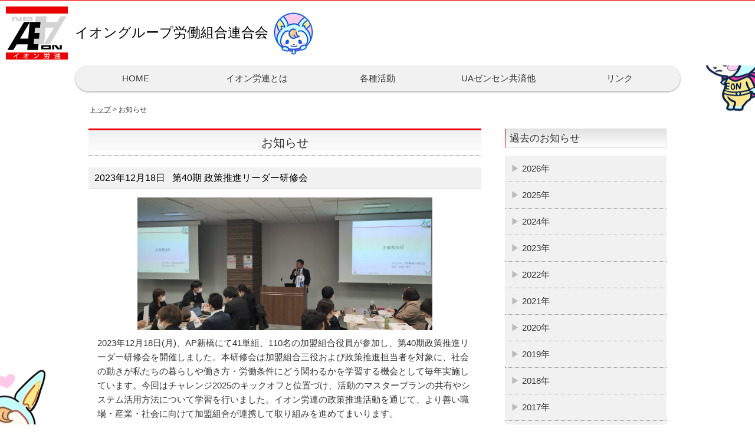

--- FILE ---
content_type: text/html; charset=UTF-8
request_url: https://www.aeon-roren.jp/topics/topics.html?year=2023
body_size: 26280
content:
<!DOCTYPE html>
<html lang="ja">
<head>
<meta charset="utf-8">
<title>イオングループ労働組合連合会｜お知らせ</title>
<meta name="viewport" content="width=device-width">
<meta content="(C)Aeon Group Labor Union. All Rights Reserved." name=copyright>
<link rel="canonical" href="http://aeon-roren.jp/topics/topics.html" />
<meta name="description"
	content="イオングループ労働組合連合会のホームページです。このページは「お知らせ」です。" />
<meta name="keywords" content="イオン,イオン労連,イオングループ,イオングループ労働組合連合会" />
<link rel="shortcut icon" href="../favicon.ico" type="image/x-icon" />
<link rel="icon" href="../favicon.ico" type="image/x-icon" />
<link rel="stylesheet" type="text/css" href="../common/css/common.css">
<script type="text/javascript" src="../common/js/jquery.js"></script>
<script type="text/javascript" src="../common/js/script.js"></script>
<script type="text/javascript" src="../common/js/jquery.smoothscroll.js"></script>
<script type="text/javascript" src="../common/js/jquery.scrollshow.js"></script>
<script type="text/javascript" src="../common/js/jquery.rollover.js"></script>
<script type="text/javascript" src="../common/js/jquery.slidewide.js"></script>
<script type="text/javascript" src="../common/js/tel.js"></script>
<script>
    $(function($) {
	if ($('#spMenu').css('display') == 'block') {
	    $('html').smoothscroll({
		easing : 'swing',
		speed : 1000,
		margintop : 10,
		headerfix : $('header')
	    });
	} else {
	    $('html').smoothscroll({
		easing : 'swing',
		speed : 1000,
		margintop : 10,
		headerfix : $('nav')
	    });
	}
	$('.totop').scrollshow({
	    position : 500
	});
	$('.slide').slidewide({
	    touch : true,
	    touchDistance : '80',
	    autoSlide : true,
	    repeat : true,
	    interval : 3000,
	    duration : 500,
	    easing : 'swing',
	    imgHoverStop : true,
	    navHoverStop : true,
	    prevPosition : 0,
	    nextPosition : 0,
	    viewSlide : 1,
	    baseWidth : 980,
	    navImg : false,
	    navImgCustom : false,
	    navImgSuffix : ''
	});
	$('.slidePrev img').rollover();
	$('.slideNext img').rollover();
    });
</script>
<script>
    $(function() {
	$('a[href^=#]').click(function() {
	    var speed = 400;
	    var href = $(this).attr("href");
	    var target = $(href == "#" || href == "" ? 'html' : href);
	    var headerHeight = 55; //固定ヘッダーの高さ
	    var position = target.offset().top - headerHeight; //ターゲットの座標からヘッダの高さ分引く
	    $('body,html').animate({
		scrollTop : position
	    }, speed, 'swing');
	    return false;
	});
    });
</script>
<!--[if lt IE 9]>
	<script src="common/js/html5shiv.js"></script>
	<script src="common/js/css3-mediaqueries.js"></script>
<![endif]-->
<style>
@media screen and (min-width:767px) {
#main{
	width:68%;
}
}
</style>
</head>
<body>
	<header>
		<div class="inner">
			<h1>
				<a href="../index.html"><img src="../common/img/logo_pc.png"
					class="switch" alt="イオングループ労働組合連合会 "></a>&nbsp;&nbsp;イオングループ労働組合連合会<img src="../common/img/header_catchy.png" style="vertical-align:middle" class="sp_none">
			</h1>
			<!--<p class="summary">
		イオングループ労働組合連合会
		</p>-->
		</div>
		<!-- /inner -->
	</header>

	<div id="spMenu">
		<span id="navBtn"><span id="navBtnIcon"></span></span>
	</div>
	<nav>
		<div class="inner">
			<ul class="gnav">
				<li><a href="../index.html">HOME</a></li>
				<li class="subnav"><a href="javascript:void(0);">イオン労連とは</a>
					<ul>
						<li><a href="../about/overview.html">概要／アクセス</a></li>
						<li><a href="../about/about.html">綱領／理念／信条・スピリッツ</a></li>
						<li><a href="../about/greetings.html">会長あいさつ</a></li>
						<li><a href="../about/history.html">あゆみ</a></li>
						<li><a href="../about/organization.html">組織体制</a></li>
						<li><a href="../about/unions.html">加盟組合</a></li>
						<li><a href="../about/official.html">役員紹介</a></li>
						<li><a href="../policy/priority.html">ビジョン2035</a></li>
                        <li><a href="../about/midpolicy.html">中期政策</a></li>
						<li><a href="../policy/field.html">第42期活動方針</a></li>
					</ul></li>
                <li class="subnav"><a href="javascript:void(0);">各種活動</a>
					<ul>
                    	<li><a href="../activity/gfa.html">グローバル枠組み協定</a></li>
                    	<li><a href="../contributions/contributions.html">社会貢献活動</a></li>
                    	<li><a href="../policy/area.html">地域活動</a></li>
                    	<li><a href="../activity/abroad.html">国際活動</a></li>
					</ul></li>
				<li><a href="../insurance/insurance.html">UAゼンセン共済他</a></li>
				<li><a href="../links/links.html">リンク</a></li>
			</ul>
		</div>
		<!-- /inner -->
	</nav>
	<!-- contents -->
	<div id="contents">
		<!-- /topicpath -->
		<div id="topicpath">
			<a href="../index.html">トップ</a> &gt; お知らせ
		</div>
		<!-- /topicpath -->
		<!-- main -->
		<div id="main">
			<h2>お知らせ</h2>
			<dl class="topics">
								<dt>
					2023年12月18日					&nbsp;
					第40期 政策推進リーダー研修会				</dt>
				<dd>
										<img src="../upload/images/brw/203.jpg" class="aligncenter">
										2023年12月18日(月)、AP新橋にて41単組、110名の加盟組合役員が参加し、第40期政策推進リーダー研修会を開催しました。本研修会は加盟組合三役および政策推進担当者を対象に、社会の動きが私たちの暮らしや働き方・労働条件にどう関わるかを学習する機会として毎年実施しています。今回はチャレンジ2025のキックオフと位置づけ、活動のマスタープランの共有やシステム活用方法について学習を行いました。イオン労連の政策推進活動を通じて、より善い職場・産業・社会に向けて加盟組合が連携して取り組みを進めてまいります。				</dd>
									<dt>
					2023年12月05日					&nbsp;
					第40期 第2回 中央執行委員会				</dt>
				<dd>
										<img src="../upload/images/brw/202.jpg" class="aligncenter">
										2023年12月5日(火)、ホテルグリーンタワー幕張にて第40期第2回中央執行委員会を開催しました。中央三役・役員70名の出席をもって中央執行委員会は成立し、提案された議案はすべて承認されました。当日は先般発表された会社政策のポイントについて戦略部古市MGRより説明を頂き、政策に対する中央執行委員の理解浸透を図りました。また2024統一労働条件交渉(案)について協議を行い、本年度の交渉におけるポイントや社会の環境変化を捉えて私たちがどのような役割を果たすべきかについて共通認識を持つ機会となりました。				</dd>
									<dt>
					2023年12月05日					&nbsp;
					2023年12月4日 第7回イオングループ・グローバルネットワーク・コミッティー(GNC) 開催				</dt>
				<dd>
										<img src="../upload/images/brw/201.jpg" class="aligncenter">
										2023年12月4日(月)、ホテルニューオータニ幕張にて第7回イオングループ・グローバルネットワーク・コミッティーを開催しました。同日開催のGFA検証会参加の皆さまに加え、中国、アセアンのグループ会社の労働組合の役員の仲間も参加し開催されました。各組織の代表者からのご挨拶の後、各組織の活動報告、イオングループの海外の事業戦略について共有し、新結成組織であるイオンディライトカンボジア労働組合から決意表明を受けました。今後も引き続き国際活動における連帯を深め運動を推進してまいります。				</dd>
									<dt>
					2023年12月05日					&nbsp;
					2023年12月4日 第9回グローバル枠組み協定(GFA) 検証会開催				</dt>
				<dd>
										<img src="../upload/images/brw/200.jpg" class="aligncenter">
										2023年12月4日(月)、ホテルニューオータニ幕張にて第9回グローバル枠組み協定の検証会を開催しました。当日は本協定の締結当事者であるイオン株式会社、UNI Global Union、UAゼンセン、イオングループ労働組合連合会が一同に会し、それぞれの組織における取り組みと意見交換が行われました。また国際労働組合総連合(ITUC)の郷野会長から「世界の労働・人権事情・サプライチェーン事情」について基調講演を頂きました。引き続き国際労働運動を牽引するべく、GFA締結各位をはじめ様々なステークホルダーと連携して取り組みを進めてまいります。				</dd>
									<dt>
					2023年11月27日					&nbsp;
					第40期 第1回 書記長会議				</dt>
				<dd>
										<img src="../upload/images/brw/199.jpg" class="aligncenter">
										2023年11月27日(月)、CIVI研修センター日本橋にて第40期第1回書記長を開催しました。
期初での開催にあたり、改めて労連方針の理解と各局の役割について共有を行いました。
その後2024統一労働条件交渉のスタートにあたり、2023交渉の振り返りと取り巻く環境について共有し、2024交渉の方向性について確認を行いました。
また情報交換の機会として「通年協議の成果と課題」をテーマにイオン琉球労働組合・オールサンデーユニオンから単組事例の発表を頂きました。				</dd>
									<dt>
					2023年11月14日					&nbsp;
					第40期　第1回 中央執行委員会				</dt>
				<dd>
										<img src="../upload/images/brw/198.jpg" class="aligncenter">
										2023年11月14日(火)、AP東京八重洲にて第40期第1回中央執行委員会を開催しました。中央三役・役員75名のうち72名の出席をもって中央執行委員会は成立し、活発な議論のもと提案された議案はすべて承認されました。
第40期初めての中央執行委員会ということもあり新たなメンバーを迎え、これまでの運動を継承し組織の更なる成長に向けて活動を進めてまいります。				</dd>
									<dt>
					2023年09月28日					&nbsp;
					第39期地域会議活動・カンボジアワーキングキャンプ報告会				</dt>
				<dd>
										<img src="../upload/images/brw/197.jpg" class="aligncenter">
										9月28日（木）、第40期第44回定期中央大会終了後、アパ＆リゾート東京ベイ幕張にて第39期地域会議活動・カンボジアワーキングキャンプ報告会を開催しました。<br />報告会の前半では、第39期地域会議活動について、各地域会議より個性あふれる活動報告がなされました。また、第40期地域議長、地域事務局長任命式が行われ、永島会長より全10地域会議の地域議長、地域事務局長が任命され、今期の地域会議活動がスタートしました。<br />報告会の後半では、贈水の輪活動紹介、第39期カンボジアワーキングキャンプ報告が行われました。冒頭、贈水の輪活動、カンボジアワーキングキャンプの目的についての説明がされた後、実際に2023年6月、7月に渡航した派遣団メンバーより、井戸掘り体験の様子や現地の方との交流についての発表がなされました。				</dd>
									<dt>
					2023年09月28日					&nbsp;
					第40期　第44回　定期中央大会				</dt>
				<dd>
										<img src="../upload/images/brw/196.jpg" class="aligncenter">
										　9月27日（水）、28日（木）、アパホテル＆リゾート東京ベイ幕張にて定期中央大会を開催しました。集合しての2日間開催は4年振りとなりました。
　招集代議員211名、役員70名のうち、１日目は代議員211名（うち委任状9名）、中央役員70名（うち委任状1名）、２日目は代議員211名（うち委任状13名）、中央役員70名（うち委任状1名）の出席をもって大会は成立し、諮られた議案は全て可決承認され、第40期がスタートしました。				</dd>
									<dt>
					2023年09月26日					&nbsp;
					第39期　第10回 中央執行委員会				</dt>
				<dd>
										<img src="../upload/images/brw/195.jpg" class="aligncenter">
										2023年9月26日(火)、アパホテル＆リゾート東京ベイ幕張にて第39期第10回中央執行委員会を開催しました。中央三役・役員72名のうち64名の出席をもって中央執行委員会は成立し、諮られた議案はすべて承認されました。今中央執行委員会において、イオングループの事業再編にともない、イオンリテールワーカーズユニオンとの統合準備を進めていた清水フードセンター労働組合より、2023年9月10日（日）をもって清水フードセンター労働組合が解散したことの報告、および解散にともなうイオン労連脱退が決議されました。(10/21にイオンリテールワーカーズユニオンへ統合)また、第40期方針の活動方針が決定し、全単組で取り組み進めていくことを確認しました。				</dd>
									<dt>
					2023年08月23日					&nbsp;
					第39期　第9回 中央執行委員会				</dt>
				<dd>
										<img src="../upload/images/brw/194.jpg" class="aligncenter">
										2023年8月22日(火)、23日（水）、AP東京八重洲とリモートを併用した、第39期第9回中央執行委員会を開催しました。中央三役・役員72名のうち60名の出席をもって中央執行委員会は成立し、諮られた議案はすべて承認されました。今中央執行委員会において、イオンネクストデリバリーユニオンの労連加盟が決議されました。また、第40期方針（案）、第39期決算・第40期予算（案）についての協議、およびチャレンジ2025マスタープラン（案）についての協議を行いました。				</dd>
									<dt>
					2023年07月27日					&nbsp;
					第39期　第8回 中央執行委員会				</dt>
				<dd>
										<img src="../upload/images/brw/193.jpg" class="aligncenter">
										2023年7月27日（木）、AP東京八重洲とリモートを併用した、第39期第８回中央執行委員会を開催しました。中央三役・役員73名のうち62名の出席をもって中央執行委員会は成立し、諮られた議案はすべて承認されました。今中央執行委員会では、第39期総括及び第40期方針についての協議、およびチャレンジ2025マスタープランについての協議を行いました。				</dd>
									<dt>
					2023年07月10日					&nbsp;
					第3９期 第4回 書記長会議				</dt>
				<dd>
										<img src="../upload/images/brw/192.jpg" class="aligncenter">
										2023年7月10日(月)、AP東京八重洲にて第39期第4回書記長会議を開催しました。本書記長会議では第39期イオン労連方針の総括、2023統一労働条件交渉の総括について、積極的に意見交換をしました。また、『労働協約と組合規約の基礎』と題した勉強会を行い、イオン労連顧問弁護士田中誠さまよりレクチャーを受けました。最後に、北朝鮮における拉致問題セミナーを行い、特定失踪者問題調査会の村尾建兒幹事長によるご講演の後、拉致問題に関する単組で取り組みたい内容や取り組みを推進するための器材についてディスカッションを行いました。				</dd>
									<dt>
					2023年06月28日					&nbsp;
					第39期　第7回 中央執行委員会				</dt>
				<dd>
										<img src="../upload/images/brw/190.jpg" class="aligncenter">
										2023年6月27日(木)、28日（金）、いこいの村なみえ等とリモートを併用した、第39期第7回中央執行委員会を開催しました。中央三役・役員72名のうち60名の出席をもって中央執行委員会は成立し、諮られた議案はすべて承認されました。今中央執行委員会において、第39期総括・第40期方針議論を行い、2023統一労働条件交渉総括について協議いたしました。また、『浪江町の復興状況と今後の課題　～イオンと創るまちづくり～』と題した勉強会を実施し、福島県浪江町で行われている様々な取り組みについて視察を行いました。				</dd>
									<dt>
					2023年05月25日					&nbsp;
					第39期　第６回 中央執行委員会				</dt>
				<dd>
										<img src="../upload/images/brw/189.jpg" class="aligncenter">
										2023年5月25日(木)、AP東京八重洲とリモートを併用した、第39期第６回中央執行委員会を開催しました。中央三役・役員72名のうち65名の出席をもって中央執行委員会は成立し、諮られた議案はすべて承認されました。今中央執行委員会において、オレンジフードコートユニオンの労連加盟が決議されました。また、特定失踪者問題調査会の村尾建兒さまをお招きし、『北朝鮮における拉致問題について考える』をテーマにご講演をいただきました。				</dd>
									<dt>
					2023年04月27日					&nbsp;
					第39期　第5回 中央執行委員会				</dt>
				<dd>
										<img src="../upload/images/brw/188.jpg" class="aligncenter">
										2023年4月27日(木)、AP東京八重洲とリモートを併用した、第39期第5回中央執行委員会を開催しました。新型コロナウイルス防疫対策を行い、中央三役・役員72名のうち68名の出席をもって中央執行委員会は成立し、諮られた議案はすべて承認されました。本日は、第２０回統一地方選挙の結果について、組織内議員、パートナー議員よりオンラインにて報告がございました。また、第２回中央闘争委員会が開かれ、2023統一労働条件交渉結果について討議を行いました。				</dd>
									<dt>
					2023年03月24日					&nbsp;
					第3９期 第3回 書記長会議				</dt>
				<dd>
										<img src="../upload/images/brw/187.jpg" class="aligncenter">
										2023年3月24日(金)、AP東京八重洲にて第39期第3回書記長会議を開催しました。本書記長会議では第39期イオン労連2023統一労働条件交渉の振り返りを行い、イオン北海道労働組合の今期交渉の取り組みについて事例発表がありました。また、労使フォーラムとして日本経済新聞社編集委員田中陽さまによる基調講演「日本の賃上げと生産性向上における課題と流通サービス産業の展望」が行われ、各社労使で自社の本質的な課題を認識し、生産性向上に向けた取り組みを進める一助としました。最後に、2023年度の生産性向上に向けた取り組みについて、ダイエーユニオンの取り組み（生産性向上検討プロジェクト）についての事例発表があり、その後加盟単組間で情報交換を実施しました。				</dd>
									<dt>
					2023年02月03日					&nbsp;
					第39期　第4回 中央執行委員会				</dt>
				<dd>
										<img src="../upload/images/brw/186.jpg" class="aligncenter">
										2023年2月3日(金)、AP東京八重洲とリモートを併用した、第39期第4回中央執行委員会を開催しました。新型コロナウイルス防疫対策を行い、中央三役・役員72名のうち70名の出席をもって中央執行委員会は成立し、諮られた議案はすべて承認されました。また、本日、中央闘争委員会が設置され、2023統一労働条件交渉に向けての確認事項やスケジュールについての心合わせを行いました。				</dd>
									<dt>
					2023年01月31日					&nbsp;
					第3９期 第2回 書記長会議				</dt>
				<dd>
										<img src="../upload/images/brw/185.jpg" class="aligncenter">
										2023年1月31日(火)、AP東京八重洲にて第39期第2回書記長会議を開催しました。本書記長会議では第39期イオン労連2023統一労働条件交渉方針をはじめ、イオン（株）グループ人事方針、生産性向上の取り組み、集約システム入力についての説明があり、全体の場で共有を行いました。最後に、2023統一労働条件交渉に向けて、加盟単組間で情報交換を行い、各単組の要求内容の共有と取り組み方、進め方について改めて確認をしました。				</dd>
									<dt>
					2023年01月21日					&nbsp;
					第39期　政策推進リーダー研修会				</dt>
				<dd>
										<img src="../upload/images/brw/184.jpg" class="aligncenter">
										2023年1月21日(土)、AP日本橋とリモートを併用した、第39期政策推進リーダー研修会を開催しました。研修会には約100名が参加し、第20回統一地方選挙の対応の共有、組織内・パートナー議員の活動報告、組織内・パートナー議員との交流会、田村まみ・堂込まきこ議員の国政報告会が行われました。また、参加者によるグループディスカッションを実施し、政策推進活動の日常化に向け私たちが取り組むことについての心合わせを行いました。				</dd>
									<dt>
					2023年01月17日					&nbsp;
					第39期　第3回 中央執行委員会				</dt>
				<dd>
										<img src="../upload/images/brw/183.jpg" class="aligncenter">
										2023年1月17日(火)、ホテルマイステイズ新大阪コンファレンスセンターとリモートを併用した、第39期第3回中央執行委員会を開催しました。新型コロナウイルス防疫対策を行い、中央三役・役員72名のうち72名の出席をもって中央執行委員会は成立し、諮られた議案はすべて承認されました。
今中央執行委員会においては、リモートによる田村まみ議員、堂込まきこ議員の新年挨拶があり、両議員より1月召集の国会で取り組むべき政策について報告をいただきました。また、2023統一労働条件交渉に向けた労連としての方針（案）を確認し、加盟単組間で今後の交渉に向けての活発な意見交換が行われました。
				</dd>
								</dl>
            <h3>私たちは応援しています</h3>
		<ul class="bnr">
			<li><a href="http://mamitamura.com/" target="_blank"><img src="../common/img/tamura-bnr.jpg" alt=""></a></li>
            <li><a href="https://dougomi.jp/" target="_blank"><img src="../common/img/dougomi-bnr.jpg" alt=""></a></li>
			<li><a href="http://kawai-takanori.jp/" target="_blank"><img src="../common/img/kawai-bnr.jpg" alt=""></a></li>
		</ul>
		</div>
        
		<!-- /main -->

		<!-- sub -->
		<div id="sub">
			<h3>過去のお知らせ</h3>
			<ul class="submenu">
								<li class="under"><a
					href="./topics.html?year=2026"> 2026年
				</a></li>
								<li><a href="./topics.html?year=2025">
						2025年
				</a></li>
								<li><a href="./topics.html?year=2024">
						2024年
				</a></li>
								<li><a href="./topics.html?year=2023">
						2023年
				</a></li>
								<li><a href="./topics.html?year=2022">
						2022年
				</a></li>
								<li><a href="./topics.html?year=2021">
						2021年
				</a></li>
								<li><a href="./topics.html?year=2020">
						2020年
				</a></li>
								<li><a href="./topics.html?year=2019">
						2019年
				</a></li>
								<li><a href="./topics.html?year=2018">
						2018年
				</a></li>
								<li><a href="./topics.html?year=2017">
						2017年
				</a></li>
								<li><a href="./topics.html?year=2016">
						2016年
				</a></li>
								<li><a href="./topics.html?year=2015">
						2015年
				</a></li>
								<li><a href="./topics.html?year=2014">
						2014年
				</a></li>
								<li><a href="./topics.html?year=2013">
						2013年
				</a></li>
								<li><a href="./topics.html?year=2012">
						2012年
				</a></li>
								<li><a href="./topics.html?year=2011">
						2011年
				</a></li>
								<li><a href="./topics.html?year=2010">
						2010年
				</a></li>
								<li><a href="./topics.html?year=2009">
						2009年
				</a></li>
								<li><a href="./topics.html?year=2008">
						2008年
				</a></li>
							</ul>

		</div>
		<!-- /sub -->
	</div>
	<!-- /contents -->
	<footer>
		<!-- footermenu -->
		<div class="footermenu">
			<ul>
				<li><a href="../index.html">HOME</a></li>
				<li><a href="../about/overview.html">イオン労連とは</a></li>
				<li><a href="../policy/policy.html">運動の基本</a></li>
				<li><a href="../contributions/contributions.html">社会貢献活動</a></li>
				<li><a href="../policy/area.html">地域活動</a></li>
				<li><a href="../insurance/insurance.html">UAゼンセン共済他</a></li>
                <li><a href="../privacy/privacy.html">個人情報保護方針</a></li>
				<li><a href="../links/links.html">リンク</a></li>
			</ul>
		</div>
		<!-- /footermenu -->
		<!-- copyright -->
		<div class="copyright">
			<p class="lllf">イオングループ労働組合連合会 本部</p>
			<p class="lf">
				〒261-8515 千葉県千葉市美浜区中瀬1-5-1 イオンタワー 6Ｆ</p>
			Copyright &#169; Aeon Group Labor Union All Rights Reserved.
		</div>
		<!-- /copyright -->
	</footer>

	<div class="totop">
		<a href="#"><img src="../common/images/totop.png" alt="ページのトップへ戻る"></a>
	</div>
	<!-- /.totop -->
</body>
</html>


--- FILE ---
content_type: text/css
request_url: https://www.aeon-roren.jp/common/css/common.css
body_size: 30100
content:
@charset "UTF-8";

/*================================================
 *  CSSリセット
 ================================================*/
html,body,div,span,object,iframe,h1,h2,h3,h4,h5,h6,p,blockquote,pre,abbr,address,cite,code,del,dfn,em,img,ins,kbd,q,samp,small,strong,sub,sup,var,b,i,dl,dt,dd,ol,ul,li,fieldset,form,label,legend,table,caption,tbody,tfoot,thead,tr,th,td,article,aside,canvas,details,figcaption,figure,footer,header,hgroup,main,menu,nav,section,summary,time,mark,audio,video{margin:0;padding:0;border:0;outline:0;font-size:100%;vertical-align:baseline;background:transparent;font-weight:normal;}body{line-height:1}article,aside,details,figcaption,figure,footer,header,hgroup,menu,nav,section{display:block}ul{list-style:none}blockquote,q{quotes:none}blockquote:before,blockquote:after,q:before,q:after{content:none}a{margin:0;padding:0;font-size:100%;vertical-align:baseline;background:transparent}del{text-decoration:line-through}abbr[title],dfn[title]{border-bottom:1px dotted;cursor:help}table{border-collapse:collapse;border-spacing:0}hr{display:block;height:1px;border:0;border-top:1px solid #ccc;margin:1em 0;padding:0}input,select{vertical-align:middle}

/*================================================
 *  一般・共通設定
 ================================================*/
body {
	font-size:15px;
	color:#333;
	font-family:"メイリオ",Meiryo,"ヒラギノ角ゴ Pro W3","Hiragino Kaku Gothic Pro",Osaka,"ＭＳ Ｐゴシック","MS PGothic",sans-serif;
	line-height:1.6;
	background:#fff;
}

@media print, screen and (min-width:768px) {
	body{
	background: url(../images/bg.png);
	background-position:center;
	background-repeat:repeat-y;
	}
}

.inner {
	position:relative;
	width:980px;
	margin:0 auto;
}
@media print, screen and (max-width:1300px) {
	.inner {
		width:auto;
	}
}

header {
	box-sizing:border-box;
	position:relative;
	width:100%;
	background:#fff;
	border-top:1px solid #ea0001;
}

nav {
	width:1025px;
	max-width:100%;
	border-radius:45px;
	background:#fff;
	box-shadow:0 1px 2px #d0d8dc;
	⁄zoom:1;
	margin:0 auto 16px auto;
}
nav:after {
   content:'';
   display:block;
   clear:both;
}
nav.fixed{
	border-radius:0 0 25px 25px;
}

#contents {
	/*overflow:hidden;*/
	width:980px;
	margin:20px auto;
}

#main {
	box-sizing:border-box;
	overflow:hidden;
	float:left;
	width:100%;
	background:#fff;
}

#sub {
	box-sizing:border-box;
	overflow:hidden;
	float:right;
	width:28%;
}

footer {
	box-sizing:border-box;
	width:100%;
	margin:0 auto;
}

a {
	color:#333;
	text-decoration:underline;
}
a:hover {
	color:#333;
	text-decoration:none;
}

a:hover img {
	opacity:0.5;
	filter:alpha(opacity=50);
	-ms-filter:"alpha( opacity=50 )";
	transition: 0.5s;
}

h1{
	line-height: 400%;
	font-size: 1.5em;
	color: #000;
}

h2 {
	margin-bottom: 1em;
	padding: 5px 0;
	font-size: 20px;
	color: #333;
	border-top: 3px solid #ea0001;
	border-bottom: 1px dotted #999;
	text-align: center;
	background: #f1f1f1;
	background: -moz-linear-gradient(top, #f1f1f1, #fff);
	background: -webkit-linear-gradient(top, #f1f1f1, #fff);
	background: linear-gradient(#f1f1f1, #fff);
}

h3 {
	margin-bottom: 0.75em;
	padding: 2px 7px;
	color: #333;
	font-size: 17px;
	border-left: 1px solid #ea0001;
	border-bottom: 1px solid #e1e1e1;
	border-top: 1px solid #e1e1e1;
	border-right: 1px solid #e1e1e1;
	background: #f1f1f1;
	background: -moz-linear-gradient(top, #e1e1e1, #fff);
	background: -webkit-linear-gradient(top, #e1e1e1, #fff);
	background: linear-gradient(#e1e1e1, #fff);
}

h4 {
	position: relative;
	padding-left: 0.5em;
	padding-bottom: 0.2em;
	margin-bottom: 1em;
	border-bottom: 4px solid #ccc;
	font-size: 16px;
	padding-top: 0.5em;
}
h4::after {
  position: absolute;
  bottom: -4px;
  left: 0;
  z-index: 1;
  content: '';
  width: 40%;
  height: 4px;
  background-color: #ea0001;
}

h5 {
	position: relative;
	margin-bottom: 0.25em;
	padding-left: 10px;
	color: #710000;
	font-size: 15px;
	font-weight: bold;
	border-left: #710000 solid 5px;
	border-bottom: #710000 solid 1px;
}


h6 {
	margin-bottom:0.25em;
	color:#382400;
	font-size:14px;
	font-weight:bold;
}

p {
	margin: 0 1em 1em 1em;
	line-height: 1.8;
}

.bline{
	border-bottom: 1px solid #ccc;
	padding: 0 5px;
	margin-bottom: 10px
}

p img {
	-webkit-box-shadow: 0 10px 8px -6px #8d8c8c;
    -moz-box-shadow: 0 10px 8px -6px #8d8c8c;
     box-shadow: 0 10px 8px -6px #8d8c8c;
	width:96%;
	height:auto;
	padding:2%;
	margin-bottom:2%;
	background:#f1f1f1;
}


img {
	vertical-align:bottom;
}

em {
	font-weight:bold;
}

strong {
	font-weight:bold;
	color:#ff0000;
}

pre {
	margin:1em 0;
	padding:1em;
}

blockquote {
	margin-bottom:1em;
	padding:1em;
	border:1px dotted #ddd;
	border-left:5px solid #ddd;
}

ul,ol,dl {
	margin:0 0 1em 0;
}
ul li {
	list-style:disc;
}
ol li {
	/*list-style:decimal;*/
}

ol ol{
	list-style:decimal;
	color:#666;
	/*border: 2px #f1f1f1 dashed;*/ 
}



li {
	/*margin-left:2em;*/
}

dt {
	margin-bottom:0.5em;
	border-bottom:1px dotted #ddd;
}
/*dt:before {
	content:"▶ ";
}*/
dd {
	margin-bottom:1em;
}

table {
	width:100%;
	margin-bottom:1em;
	border-collapse:collapse;
	border:1px solid #ddd;
	background:#fff;
}
th {
	padding:10px;
	text-align:center;
	vertical-align:middle;
	border:1px solid #ddd;
	background:#eee;
}
td {
	padding:10px;
	text-align:left;
	border:1px solid #ddd;
}

.movie-wrap {
    position: relative;
    padding-bottom: 56.25%;
    padding-top: 30px;
    height: 0;
    overflow: hidden;
}
 
.movie-wrap iframe {
    position: absolute;
    top: 0;
    left: 0;
    width: 100%;
    height: 100%;
}

/*================================================
 *  ヘッダー
 ================================================*/
header {
	padding: 10px 10px;
}

.summary {
	position:absolute;
	top:50%;
	right:-10px;
	margin:0;
	transform:translateY(-50%);
}
.summary:nth-child(2){
	position:absolute;
	right:120px;
	top:55%;
	margin:0;
	z-index:999;
}

.summary img{
	background:none;
	box-shadow:none;
	width:40px;
	height:auto;
	padding:0;
	margin:2%;
}

.square_btn{
    display: inline-block;
    padding: 0.5em 1em;
    text-decoration: none;
    box-shadow: 0px 2px 2px rgba(0, 0, 0, 0.29);
    border-radius: 3px;
    font-weight: bold;
    text-shadow: 1px 1px 1px rgba(255, 255, 255, 0.5);
    background: #ea0001;/*ボタン色*/
    color: #ac0000;/*ボタン色より暗く*/
    border-bottom: solid 3px #ac0000;
	border-radius:45px;
}

.square_btn:active   {
    -ms-transform: translateY(4px);
    -webkit-transform: translateY(4px);
    transform: translateY(4px);
    box-shadow: 0px 0px 1px rgba(102, 102, 102, 0.2);
    border-bottom: none;
}

.glo ul{
	display:none;
}

.glo.open ul{
	display:block;
	background:#fff;
	position:absolute;
	border:1px solid #666;
	box-shadow:0 2px 3px #666;
	border-radius:15px;
	left:-48px;
	top:28px;
	z-index:999;
}
.glo ul:before {
  content: "";
  position: absolute;
  top: -23px;
  left:77%;
  margin-left: -15px;
  border: 12px solid transparent;
  border-bottom: 12px solid #FFF;
  z-index: 2;
}
.glo ul:after {
  content: "";
  position: absolute;
  top: -25px;
  left:78.5%;
  margin-left: -17px;
  border: 13px solid transparent;
  border-bottom: 12px solid #555;
  z-index: 1;
}
.glo li{
	list-style:none;
	padding:5px 20px;
	border-bottom:1px dotted #666;
}
.glo li:hover{
	color:#f33;
}
/*================================================
 *  グローバルナビゲーション
 ================================================*/
@media print, screen and (min-width:768px) {
	nav {
	background: #f1f1f1;
	box-shadow: 0 1px 3px #999;
	z-index: 3;
	/*background: -moz-linear-gradient(top, #e1e1e1, #fff);
	background: -webkit-linear-gradient(top, #e1e1e1, #fff);
	background: linear-gradient(#e1e1e1, #fff);*/
	}
	nav ul {
		margin:0;
		padding:0;
	}
	nav li {
		position:relative;
		width:20%;
		margin:0;
		padding:0;
		text-align:center;
		list-style:none;
	}
	/*nav li:first-child {
		width:16%;
	}*/
	/*nav li:before {
		content:"";
		margin-top:-7px;
		position:absolute;
		top:20%;
		left:0;
		width:1px;
		height:41px;
		background:#ccc;
	}
	nav li:last-child:after {
		content:"";
		margin-top:-7px;
		position:absolute;
		top:20%;
		right:0;
		width:1px;
		height:41px;
		background:#ccc;
	}
	nav li:hover:before,
	nav li:hover + li:before, 
	nav li:last-child:hover:after,
	nav li li:before,
	nav li li:after {
		display:none;
	}
	nav li:last-child li {
		left:-50%;
	}*/
	nav li a {
	display: block;
	padding: 10px 0;
	color: #333;
	font-weight: normal;
	text-decoration: none;
	}
	nav li ul {
		display:block !important;
		position:absolute;
		top:100%;
		left:0;
		margin:0;
		padding:0;
		/*border-radius:0 0 3px 3px;*/
		z-index:3;
	}
	nav li ul li {
		font-size:14px;
		overflow:hidden;
		min-width:117%;
		max-width:auto;
		height:0;
		-moz-transition:.2s;
		-webkit-transition:.2s;
		-o-transition:.2s;
		-ms-transition:.2s;
		transition:.2s;
	}
	
	nav li li:first-child {
	width: auto;
	}
	nav li ul li a {
		padding:10px 15px;
		height:auto;
		background:#ddd;
		text-align:left;
		font-weight:normal;
	}
	nav li:hover > a {
		background:#ccc;
		color:#fff;
		border-radius:30px 30px 0 0;
	}
	nav li:hover > a:hover {
	background: #ea0001;
	border-radius:30px;
	}
	nav li ul li:hover > a:hover {
		border-radius:0px;
		background:linear-gradient(45deg);
	}

	.gnav {
		display:flex !important;
	}

	#spMenu {
		display:none;
	}

	.showNav {
		background:#ea0001 !important;
	}

	.showSub {
		overflow:visible;
		min-height:42px;
		border-bottom:2px solid #ccc;
		background:#ccc;
	}
	.showSub:last-child {
		border-bottom:0;
	}
	/*.showSub:last-child a {
		margin-top:0;
		border-radius:0 0 3px 3px;
	}*/

	.fixed {
		position:fixed;
		top:0;
		left:50%;
		transform:translateX(-50%);
	}
}

/*================================================
 *  トピックパス（パンくずリスト）
 ================================================*/
#topicpath {
	font-size: 12px;
	margin-bottom: 20px;
	padding: 2px;
}

/*================================================
 *  サブコンテンツ
 ================================================*/
@media screen and (min-width:767px) {
	#sub .submenu{
		display: block;
	}
	#sub .submenu li{
		width:100%;
	}
	.submenu{
		display:flex;
	}
	.submenu li{
		border-right: 1px dotted #999;
		width:33.3%;
	}
	.bnr{
		display:flex;
	}
}
.submenu li {
	margin:0;
	padding:0;
	list-style:none;
}

.submenu li a:before {
	content:"▶ ";
	color:#bbb;
}

.submenu li a {
	display: block;
	padding: 10px 2px 10px 10px;
	color: #333;
	background: #f1f1f1;
	border-bottom: 1px dotted #999;
	text-decoration: none;
}
.submenu li a:hover {
	background: #ddd;
}


.submenu .cate{
	display: block;
	padding: 10px 0px 10px 25px;
	background: #fff;
	font-size: 0.9em;
	color: #666;
	border-bottom: 1px solid #ddd;
	margin-bottom: 0
}

.submenu .cate a{
	display:block;
	padding:5px 0px 5px 25px;
	background:#f1f1f1;
	font-size:0.9em;
	color:#e7e3d0;
	border-bottom:1px dotted #ddd;
	margin-bottom:0}

.submenu .nonelink{
	display: block;
	padding: 10px 2px 10px 10px;
	color: #333;
	background: #f1f1f1;
	border-bottom: 1px dotted #999;
	text-decoration: none;
}

.nonelink:before {
	content:"▶ ";
	color:#ea0001;
}

.bnr {
	overflow:hidden;
}
.bnr ul {
	overflow:hidden;
}
.bnr li {
	margin:0 0 10px 0;
	padding:0;
	list-style:none;
}
.bnr li a:hover {
	opacity:0.8;
	filter:alpha(opacity=80);
	-ms-filter:"alpha( opacity=80 )";
}
.bnr img {
	width:100%;
}

.notice{
	display:block;
	text-align:center;
	width:100%;
	border:2px solid #009;
	box-sizing:border-box;
	margin-bottom:10px;
	font-size:18px;
	height:40px;
	line-height:40px}

/*================================================
 *  フッター
 ================================================*/
footer {
	clear:both;
	position:relative;
}

.footermenu {
	width:100%;
	padding:20px 0;
	overflow:hidden;
	background:#efede9;
}
.footermenu ul {
	position:relative;
	float:left;
	left:50%;
	margin:0;
	padding:0;
}
.footermenu li {
	position:relative;
	left:-50%;
	float:left;
	list-style:none;
	margin:0;
	padding:0 15px;
	font-size:12px;
	text-align:center;
}
.footermenu li a {
	color:#333;
	text-decoration:none;
}
.footermenu li a:hover {
	color:#900000;
	text-decoration:none;
}

.copyright {
	clear:both;
	padding:20px 0;
	font-size:11px;
	text-align:center;
	color:#efede9;
	background:#2e2e2e;
}

/*================================================
 *  ページトップへの戻り
 ================================================*/
.totop {
	position:fixed;
	bottom:15px;
	right:15px;
}
.totop a {
	display:block;
	text-decoration:none;
}
.totop img {
	background-color: #ea0001;
}
.totop img:hover {
	background:#900000;
}

/*================================================
 *  ページトップへの戻り(2)
 ================================================*/
#page-top {
	position:fixed;
	bottom:10px;
	right:10px;
}
#page-top a {
	display:block;
	text-decoration:none;
}
#page-top a:hover {
	opacity: 0.70;
}

#page-top a img{
	background-color: #ea0001;
	}

/*================================================
 *  クラス
 ================================================*/
.list {
	padding:0 0 0 0.5em;
}
.list li {
	margin:0;
	padding:0 0 0 15px;
	list-style:none;
	background:url(../images/check.png) 0 5px no-repeat;
}

/*トップページ　トピックス*/
.info dt {
	margin:0;
	padding:0;
	list-style:none;
}

.info dt a {
	display: block;
	padding: 5px 5px 5px 5px;
	color: #000;
	background: #f1f1f1;
	border-bottom: 1px solid #ddd;
	text-decoration: none;
	font-size: 1.05em;
}

.info dt a:hover {
	background:#ddd;
}

.info dd {
	margin: 0 0 1em 0;
	padding: 1em 1em;
	border-bottom: 1px solid #ddd;
	overflow:hidden;
}

.info dd img{
	width:250px;
	height:auto}

/*トピックス ページ*/
.topics dt {
	margin: 0;
	padding: 0;
	list-style: none;
	display: block;
	padding: 5px 10px 5px 10px;
	color: #000;
	background: #f1f1f1;
	border-bottom: 1px solid #ddd;
	font-size: 1.05em;
}

.topics dt a:hover {
	background:#ddd;
}

.topics dd {
	padding:1em 1em;
	border-bottom:1px solid #ddd;
}

.topics dd img{
	max-width:500px;
	height:auto}

/* history */
.history dl {
	border-bottom:1px solid #ddd;
	margin:0;
}

.history dt {
	float: left;
	width: 180px;
	display: inline;
	margin: 0 0 0 0;
	line-height: 1.6;
	border-bottom: none;
	font-size: 14px;
	font-weight: normal;
	border-top: 1px solid #ddd;
	padding: 12px 10px 10px 10px;
}
.history dd {
	margin: 0 0 0px 190px;
	line-height: 1.6;
	font-size:14px;
	padding: 12px 10px 10px 10px;
	border-top: 1px solid #ddd;
}	
/* priority */
.grid2{
	display:grid;
	grid-template-columns: repeat(2, 49%);
	justify-content:space-between;
	margin:0 15px 28px 15px;
}
.grid2 ul{
	margin:0 10px 5px 31px;
}
.grid2 div{
	margin-bottom:17px;
}
.grid2 div div{
	padding:5px 0 0 10px;
	margin-bottom:0;
}

.flex{
	display:flex;
	justify-content:space-between;
	position:relative;
	top:-85px;
	margin:0 15px;
}
.flex div{
	width:30%;
}
.flex div div{
	width:calc(100% - 10px);
	padding:5px;
}
.flex div ul{
	margin: 5px 5px 0 31px;
}


.flx_four_two ul{display:flex; justify-content: space-around; flex-wrap:wrap; margin:0;}
.flx_four_two li{width:24%; list-style:none;}

.flx_two_one ul{display:flex; justify-content:space-around; flex-wrap:wrap;}
.flx_two_one li{width:49%; list-style:none;}

.flx_four_two img,
.flx_two_one img{width:100%;}
@media print, screen and (max-width:767px) {
	.flx_four_two li{width:49%; margin-bottom:5px;}
	
	.flx_two_one li{width:100%; margin-bottom:5px;}
	
}

/*パネル*/
panel {
  width: 100%;
}
 
#panel dt {
	margin-bottom: 0.75em;
	padding: 2px 7px;
	color: #333;
	font-size: 17px;
	border-left: 1px solid #ea0001;
	border-bottom: 1px solid #e1e1e1;
	border-top: 1px solid #e1e1e1;
	border-right: 1px solid #e1e1e1;
	background: #f1f1f1;
	background: -moz-linear-gradient(top, #e1e1e1, #fff);
	background: -webkit-linear-gradient(top, #e1e1e1, #fff);
	background: linear-gradient(#e1e1e1, #fff);
}
 
#panel dd {
  margin: 0 0 0 0;
  padding: 0 0 10px 0;
  overflow:hidden;
}

#panel dt,
#panel dt::before,
#panel dt::after {
	-webkit-box-sizing: border-box;
	-moz-box-sizing: border-box;
	box-sizing: border-box;
	-webkit-transition: all .3s;
	transition: all .3s;
}

#panel > dt :hover {
	background: #f1f1f1;
	background: -moz-linear-gradient(top, #fff, #e1e1e1);
	background: -webkit-linear-gradient(top, #fff, #e1e1e1);
	background: linear-gradient(#fff, #e1e1e1);
}

.chart {
	width:100%;
	text-align:center;
	margin-bottom:1em;
}

.col_two_one {
	overflow:hidden;
	margin:0 15px;
}

.col_two_one ul {
	overflow:hidden;
	margin:2% 0 0 0;
}
.col_two_one li {
	list-style:none;
	float:left;
	width:48%;
	margin:0 0 2% 0;
}
.col_two_one li:nth-child(odd) {
	margin-right:4%
}
.col_two_one li:nth-child(2n+1) {
	clear:both;
}
.col_two_one li img {
	width:96%;
	padding:2%;
	margin-bottom:2%;
	background:#f1f1f1;
   -webkit-box-shadow: 0 10px 8px -6px #8d8c8c;
   -moz-box-shadow: 0 10px 8px -6px #8d8c8c;
     box-shadow: 0 10px 8px -6px #8d8c8c;
}

.col_two_one li a:hover {
	opacity:0.7;
	filter:alpha(opacity=70);
	-ms-filter:"alpha( opacity=70 )";
}

.col_seven_two {
	overflow:hidden;
	margin:0 15px;
}
.col_seven_two ul {
	overflow:hidden;
	margin:2% 0 0 0;
}
.col_seven_two li {
	list-style:none;
	width:13%;
	margin:0 0 2% 0;
	float:left;
}
.col_seven_two li:nth-child(even) {
	margin-right:1.5%;
	margin-left:1.5%;
}
.col_seven_two li img {
	width:100%;
}

@media screen and (max-width:767px) {
	.col_seven_two li{
		width:23.5%;
	}
	.col_seven_two li:nth-child(5){
		margin-left:12%;
	}
}

/* greetings*/
.col_two_one_g {
	overflow:hidden;
}

.col_two_one_g ul {
	overflow:hidden;
	margin:2% -2% 0 0;
}
.col_two_one_g li {
	list-style:none;
	float:left;
	text-align:center;
	width:48%;
	margin:0 0 2% 0;
}
.col_two_one_g li:first-child{
	margin-top:0px;
	text-align:right;
	width:38%}

.col_two_one_g li:nth-child(2) {
	width:50%;
	margin:2% 10% 2% 0;}
	
/* greetings_org
.col_two_one_g {
	overflow:hidden;
}

.col_two_one_g ul {
	overflow:hidden;
	margin:2% -2% 0 0;
}
.col_two_one_g li {
	list-style:none;
	float:left;
	text-align:center;
	width:48%;
	margin:0 2% 2% 0;
}
.col_two_one_g li:first-child{
	margin-top:40px;
	width:56%}

.col_two_one_g li:nth-child(2) {
	width:40%}*/

/* hisory*/	
.col_two_one_h {
	overflow:hidden;
}

.col_two_one_h ul {
	overflow:hidden;
	margin:0 0 0 0;
}
.col_two_one_h li {
	list-style:none;
	float:left;
	font-weight: normal;
	border-top: 1px solid #ddd;
	padding: 12px 0% 10px 1%;
}

.col_two_one_h li:nth-child(odd){
	width:28%;
}

.col_two_one_h li:nth-child(even){
	width:70%;
}

.col_two_one_h li:nth-child(2n+1) {
	clear:both;
}
/*================================================
 *  スライドショー
 ================================================*/
/* スライドショー */
.slide {
	display: none;
	position: relative;
	overflow: hidden;
	margin: 10px 0 20px 0;
}

.slidePrev {
	position:absolute;
	cursor:pointer;
	z-index:2;
}

.slideNext {
	position:absolute;
	cursor:pointer;
	z-index:2;
}

.slidePrev img {
	position:absolute;
	width:50px !important;
	height:60px !important;
}

.slideNext img {
	position:absolute;
	width:50px !important;
	height:60px !important;
}

.slideInner {
	position:relative;
	margin:0 0 5px 0;
	padding:0;
}
.slideInner li {
	float:left;
	margin:0;
	padding:0;
	list-style:none;
}
.slideInner li img {
	margin:0 5px;
	padding:0;
}

.filterPrev {
	position:absolute;
	left:0;
	opacity:0.5;
	filter:alpha(opacity=50);
	background-color:#fff;
}

.filterNext {
	position:absolute;
	right:0;
	opacity:0.5;
	filter:alpha(opacity=50);
	background-color:#fff;
}

.controlNav {
	position:relative;
	float:left;
	left:50%;
}
.controlNav span {
	position:relative;
	left:-50%;
	float:left;
	margin:5px;
	-webkit-border-radius:5px;
	-moz-border-radius:5px;
	border-radius:5px;
	width:10px;
	height:10px;
	overflow:hidden;
	background:#ccc;
	text-indent:-9999px;
	vertical-align:middle;
}
.controlNav span:hover {
	background:#999;
	cursor:pointer;
}
.controlNav span.current {
	background:#ea0001;
}

/*================================================
 *  アンカーポイント調整
 ================================================*/
a.anchor{
	display: block;
	padding-top: 50px;
	margin-top: -50px;
}

#wa,#cambodia,#kokoro,#global{
	margin-top: -60px;
	padding-top: 60px;
	display: inline-block;
}

/*================================================
 * その他
 ================================================*/
 .sch_btn{
    display: inline-block;
	width:96%;
    padding: 0.3em 2%;
    text-decoration: none;
    background: #eee;/*ボタン色*/
    color: #666;/*ボタン色より暗く*/
    box-shadow: 0px 2px 2px rgba(0, 0, 0, 0.29);
    border-bottom: solid 2px #ea0001;
    border-radius: 3px;
    font-weight: normal;
}

.sch_btn:active   {
    -ms-transform: translateY(4px);
    -webkit-transform: translateY(4px);
    transform: translateY(4px);
    box-shadow: 0px 0px 1px rgba(102, 102, 102, 0.2);
}
 
.input{
	padding:.2em .3em;
	display:inline-block;
	border:1px solid #ccc;
	box-shadow:inset 0 1px 3px #ddd;
	border-radius:4px;
	vertical-align:middle;
	-webkit-box-sizing:border-box;
	-moz-box-sizing:border-box;
	box-sizing:border-box}

.input_100{width:100%}
.input_90{width:90%}
.input_2-3{width:66%}
.input_1-2{width:50%}
.input_1-3{width:33%}
.input_1-4{width:25%}

input[type="submit"]{
	cursor:pointer;
	border:none;
	padding:5px 10px;
	border:1px solid #acacac;
	background:#efefef;
    background: -moz-linear-gradient(top, #efefef, #e5e5e5);
	background: -webkit-linear-gradient(top, #efefef, #e5e5e5);
	background: linear-gradient(#efefef, #e5e5e5);
	border-radius:3px;
	}

.tel-link {}
.tel-link a{color:#fff}
.tel-link a:visited {color:#fff; text-decoration: underline; }
.tel-link a:active  {color:#fff; text-decoration:underline;}
.tel-link a:hover   {color:#fff; text-decoration: none; }

span{font-family: 'Mukta Vaani', sans-serif;}

.pc_display{
	display:block}
.sp_display{
	display:none}
	
.alignleft{
    float:left;
    clear:left;
    margin:3px 10px 10px 0;
}

.alignright{
    float:right;
    clear:right;
    margin:3px 0 10px 10px;
}

.aligncenter{
	float:none;
	display:block;
	margin:0 auto 10px;
}

/*位置の設定*/
.rightlay{float:right;}
.leftlay{float:left;}
.clr{clear:both;}

/*テキストの設定*/
.txtc{text-align:center;}
.txtr{text-align:right;}
.txtl{text-align:left;}
.txtj{text-align:justify;}

.rclr{color:#ea0001;}
.bclr{color: #00c;}
.wclr{color:#fff;}

.b{font-weight:bold}
.nf{font-size:0.6em}
.nnf{font-size:0.7em}
.nlf{font-size:0.8em}
.lnf{font-size:0.9em}
.lf{font-size:1.1em}
.llf{font-size:1.2em}
.lllf{font-size:1.5em}
.xf{font-size:2em}
.xlf{font-size:2.5em}
.min{font-family: "ヒラギノ明朝 Pro W6","Hiragino Mincho Pro","HGS明朝E","ＭＳ Ｐ明朝",serif;}
.kaisho{font-family:'HG行書体','HG正楷書体-PRO',sans-serif;}
.mb1{margin-bottom:1em}
.mb2{margin-bottom:2em}

.ml2{margin-left:2em;}

.pt1{padding-top:1em}
	
.pb1{padding-bottom:1em}

/*================================================
 *  タブレット向けデザイン
 ================================================*/
/* スクロールバーを考慮して20px大きいサイズで切り替え */
@media screen and (max-width:979px) {
	.inner {
		width:100%;
	}

	#contents {
		box-sizing:border-box;
		width:100%;
		padding:0 10px;
	}

	footer {
		width:100%;
	}
}

/*================================================
 *  スマートフォン向けデザイン
 ================================================*/
@media screen and (max-width:767px) {
	.lock {
		overflow:hidden;
	}

	header {
	z-index: 2;
	box-sizing: border-box;
	position: fixed;
	top: 0;
	left: 0;
	width: 100%;
	padding: 5px 10px;
	background: #f1f1f1;
	}

  h1{
	line-height:300%;
	font-size:1em;}
	
	.summary {
	position: relative;
	top: auto;
	right: auto;
	margin-top: 5px;
	transform:none;
	width:calc(100% - 40px)
	}
	
	.summary:nth-child(2) {
	position: relative;
	top: auto;
	right: auto;
	margin-top: 8px;
	width:40px;
	}
	
	.square_btn{
		width:96%;
		padding:0.2em 0;
		margin:2%;
		text-align:center}

	#main {
		float:none;
		width:100%;
	}

	#sub {
		float:none;
		width:100%;
	}

	nav {
	background: #ea0001;
	}
	nav ul {
		margin:0;
		padding:0;
		}

	nav .inner > ul {
		z-index:2;
		overflow:auto;
		position:fixed;
		top:53px;
		right:0;
		width:100%;
		height:88%;
		height:-webkit-calc(100% - 53px);
		height:calc(100% - 53px);
	}
	nav li {
		position:relative;
		width:100%;
		float:none;
		margin:0;
		text-align:left;
		list-style:none;
		border-bottom:1px solid #999;
		background:#e1e1e1;
	}

	nav li:first-child {
		border-top:0;
	}
	nav li:last-child {
		border-bottom:0;
	}

	nav li a {
		display:block;
		padding:10px 30px;
		color:#333;
		text-decoration:none;
		background:#d1d1d1;
	}
	nav li a:hover {
		color:#fff;
		background:#ea0001;
	}
	nav ul ul {
		display:none;
		position:relative;
	}
	nav li li a {
		box-sizing:border-box;
		width:100%;
		padding:10px 30px 10px 50px;
		text-align:left;
		background:#e1e1e1;
	}

	.subnav > a:before {
		display:block;
		content:"";
		position:absolute;
		-webkit-transform:rotate(45deg);
		transform:rotate(45deg);
		top:20px;
		right:30px;
		width:10px;
		height:10px;
		margin-top:-5px;
		background:#f1f1f1;
	}
	.subnav > a:after {
		display:block;
		content:"";
		position:absolute;
		-webkit-transform:rotate(45deg);
		transform:rotate(45deg);
		top:20px;
		right:30px;
		width:10px;
		height:10px;
		margin-top:-10px;
		background:#d1d1d1;
	}
	.subnav a:hover:after {
	  background:#ea0001;
	}

	.active > a:before {
		margin-top:0;
	}
	.active > a:after {
		margin-top:5px;
	}

	.gnav {
		display:none;
	}

	#spMenu {
		display:block;
		z-index:2;
		position:fixed;
		top:10px;
		right:10px;
	}
	#spMenu:hover {
		cursor:pointer;
	}

	#navBtn {
	display: inline-block;
	position: relative;
	width: 30px;
	height: 30px;
	border-radius: 5%;
	background: #ea0001;
	}
	#navBtnIcon {
		display:block;
		position:absolute;
		top:50%;
		left:50%;
		width:14px;
		height:2px;
		margin:-1px 0 0 -7px;
		background:#f1f1f1;
		transition:.2s;
	}
	#navBtnIcon:before,
	#navBtnIcon:after {
		display:block;
		content:'';
		position:absolute;
		top:50%;
		left:0;
		width:14px;
		height:2px;
		background:#f1f1f1;
		transition:0.3s;
	}
	#navBtnIcon:before {
		margin-top:-6px;
	}
	#navBtnIcon:after {
		margin-top:4px;
	}
	#navBtn .close {
		background:transparent;
	}
	#navBtn .close:before,
	#navBtn .close:after {
		margin-top:0;
	}
	#navBtn .close:before {
		transform:rotate(-45deg);
		-webkit-transform:rotate(-45deg);
	}
	#navBtn .close:after {
		transform:rotate(-135deg);
		-webkit-transform:rotate(-135deg);
	}

.info dd {
	padding: 1em 0;
}

.info dd img{
	max-width: 80%;
	height: auto;
	width: 100%;
}

.topics dd img{
	max-width: 80%;
	height: auto;
	width: 100%;
}

/* history */	
.col_two_one_h {
	overflow:hidden;
}

.col_two_one_h ul {
	overflow:hidden;
	margin:0 0 0 0;
}
.col_two_one_h li {
	list-style:none;
	float:left;
	font-weight: normal;
	border-top: 1px solid #ddd;
	padding: 12px 1% 10px 1%;
}

.col_two_one_h li:nth-child(odd){
	width:98%;
	background:#f1f1f1;
}

.col_two_one_h li:nth-child(even){
	width:98%;
}

.col_two_one_h li:nth-child(2n+1) {
	clear:both;
}

.history dt {
	float: none;
	width: 96%;
	display: block;
	margin: 0 0 0 0;
	font-weight: normal;
	border-top: 1px solid #ddd;
	padding: 12px 2% 10px 2%;
	background:#f1f1f1;
}
.history dd {
	width: 96%;
	margin: 0 0 0 0;
	padding: 12px 2% 10px 2%;
	border-top: 1px solid #ddd;
}


	.grid2{
	grid-template-columns: repeat(1, 100%);
	}
	
	.flex{
		flex-wrap:wrap;
		top:-39px
	}
	.flex div{
		width:100%;
	}
	
	.col_two_one ul {
		margin-right:0;
	}
	.col_two_one li {
		width:100%;
	}
	.col_two_one li:nth-child(2n+1) {
		clear:both;
	}
	
	.col_two_one_g li:first-child{
	margin-top:0px;
	text-align:center;
	width:100%}

.col_two_one_g li:nth-child(2) {
	width:100%}
	
.chart {
	width:100%;
	text-align:left;
	box-sizing: border-box;
	overflow-x: scroll;
	-webkit-overflow-scrolling: touch;
	margin-bottom:1em;
}

/*================================================
 *  トピックパス（パンくずリスト）
 ================================================*/
#topicpath {
	font-size: 12px;
	margin-top: 10px;
	margin-bottom: 10px;
	padding: 2px;
}

/*================================================
 *  アンカーポイント調整
 ================================================*/
#wa,#cambodia,#kokoro,#global{
   margin-top:-75px;
  padding-top:75px;
  display:inline-block;
}

/*================================================
 *  フッター
 ================================================*/	
.footermenu {
	overflow: hidden;
	padding:0 0;
	width: 100%;
	float: none;
}
.footermenu li {
	width: 100%;
	text-align:left;
	margin-right: 0;
	background: #fff;
	padding:0;
	border-bottom: 1px solid #efede9;
	color:#fff
}
.footermenu li a {
	display: block;
	padding: 9px 0 8px 20px;
	background: url( ../img/footer_arrow_rt.png) no-repeat 98% center;
	color: #333
}
.footermenu li a:hover {
	background: url(../img/footer_arrow.png) no-repeat 98% center #f1f1f1;
	color: #333;
	text-decoration:none;
	}

.footermenu li:first-child{ margin-left:0;
border-top: 1px solid #efede9;}
	

	.pc_display{display:none}
	
	.sp_display{display:block}
	
	.sp_flex{display:flex;}
	
	.sp_none{display:none;}
	
	.break_none br{display: none;}
	
	.alignleft,.alignright{
	float:none;
	display:block;
	margin:0 auto 10px;
	max-width:100%;
	height:auto;
	}

	table{
		width:980px;
	}
}

.table-container {
  position: relative;
  overflow-x: auto;
margin-bottom:1.8em;
    white-space: nowrap;
}

.scroll-hint {
  position: absolute;
  top: 100px;
  left: 50%;
  transform: translate(-50%, -50%);
  padding: 10px;
  background: rgba(0, 0, 0, 0.5);
  color: #fff;
  font-weight: 700;
  line-height: 1.4;
  display: none;
  animation: scroll-hint-animation 2s infinite ease;
}

@keyframes scroll-hint-animation {
  0% {
    transform: translate(-50%, -50%);
  }
  50% {
    transform: translate(-40%, -50%);
  }
  100% {
    transform: translate(-50%, -50%);
  }
}

.scroll-hint--show {
  display: block;
}
